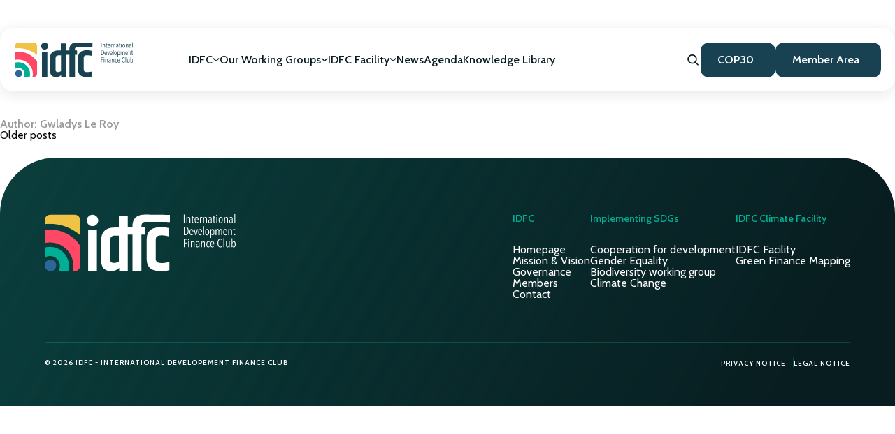

--- FILE ---
content_type: text/html; charset=UTF-8
request_url: https://www.idfc.org/news/author/gwladys-idfc/
body_size: 9535
content:
<!doctype html>
<html lang="en-US">
<head>
    <meta charset="UTF-8">
    <meta name="viewport" content="width=device-width, initial-scale=1">
    <link rel="profile" href="http://gmpg.org/xfn/11">
    <link rel="stylesheet" href="https://use.fontawesome.com/releases/v5.5.0/css/all.css"
          integrity="sha384-B4dIYHKNBt8Bc12p+WXckhzcICo0wtJAoU8YZTY5qE0Id1GSseTk6S+L3BlXeVIU" crossorigin="anonymous">

    <link rel="icon" type="image/png"
          href="https://www.idfc.org/wp-content/themes/limpide/assets/img/favicon/favicon-32x32.png"/>
    <link rel="preconnect" href="https://fonts.googleapis.com">
    <link rel="preconnect" href="https://fonts.gstatic.com" crossorigin>
            <link href="https://fonts.googleapis.com/css?family=Cabin:400,600,500|Catamaran:700" rel="stylesheet">
    
    <meta name='robots' content='index, follow, max-image-preview:large, max-snippet:-1, max-video-preview:-1' />

	<!-- This site is optimized with the Yoast SEO plugin v23.0 - https://yoast.com/wordpress/plugins/seo/ -->
	<title>Gwladys Le Roy, auteur sur IDFC</title>
	<link rel="canonical" href="https://www.idfc.org/news/author/gwladys-idfc/" />
	<link rel="next" href="https://www.idfc.org/news/author/gwladys-idfc/page/2/" />
	<meta property="og:locale" content="en_US" />
	<meta property="og:type" content="profile" />
	<meta property="og:title" content="Gwladys Le Roy, auteur sur IDFC" />
	<meta property="og:url" content="https://www.idfc.org/news/author/gwladys-idfc/" />
	<meta property="og:site_name" content="IDFC" />
	<meta property="og:image" content="https://secure.gravatar.com/avatar/415d2a6535e7fbbbf0ef5e07c8d54287?s=500&d=mm&r=g" />
	<meta name="twitter:card" content="summary_large_image" />
	<script type="application/ld+json" class="yoast-schema-graph">{"@context":"https://schema.org","@graph":[{"@type":"ProfilePage","@id":"https://www.idfc.org/news/author/gwladys-idfc/","url":"https://www.idfc.org/news/author/gwladys-idfc/","name":"Gwladys Le Roy, auteur sur IDFC","isPartOf":{"@id":"https://www.idfc.org/#website"},"primaryImageOfPage":{"@id":"https://www.idfc.org/news/author/gwladys-idfc/#primaryimage"},"image":{"@id":"https://www.idfc.org/news/author/gwladys-idfc/#primaryimage"},"thumbnailUrl":"https://www.idfc.org/wp-content/uploads/2024/07/capture1.png","breadcrumb":{"@id":"https://www.idfc.org/news/author/gwladys-idfc/#breadcrumb"},"inLanguage":"en-US","potentialAction":[{"@type":"ReadAction","target":["https://www.idfc.org/news/author/gwladys-idfc/"]}]},{"@type":"ImageObject","inLanguage":"en-US","@id":"https://www.idfc.org/news/author/gwladys-idfc/#primaryimage","url":"https://www.idfc.org/wp-content/uploads/2024/07/capture1.png","contentUrl":"https://www.idfc.org/wp-content/uploads/2024/07/capture1.png","width":1409,"height":921},{"@type":"BreadcrumbList","@id":"https://www.idfc.org/news/author/gwladys-idfc/#breadcrumb","itemListElement":[{"@type":"ListItem","position":1,"name":"Accueil","item":"https://www.idfc.org/"},{"@type":"ListItem","position":2,"name":"Archives pour Gwladys Le Roy"}]},{"@type":"WebSite","@id":"https://www.idfc.org/#website","url":"https://www.idfc.org/","name":"IDFC","description":"Un site utilisant WordPress","potentialAction":[{"@type":"SearchAction","target":{"@type":"EntryPoint","urlTemplate":"https://www.idfc.org/?s={search_term_string}"},"query-input":"required name=search_term_string"}],"inLanguage":"en-US"},{"@type":"Person","@id":"https://www.idfc.org/#/schema/person/7017fb9e28005935166404ba6ee1c0ca","name":"Gwladys Le Roy","image":{"@type":"ImageObject","inLanguage":"en-US","@id":"https://www.idfc.org/#/schema/person/image/","url":"https://secure.gravatar.com/avatar/415d2a6535e7fbbbf0ef5e07c8d54287?s=96&d=mm&r=g","contentUrl":"https://secure.gravatar.com/avatar/415d2a6535e7fbbbf0ef5e07c8d54287?s=96&d=mm&r=g","caption":"Gwladys Le Roy"},"mainEntityOfPage":{"@id":"https://www.idfc.org/news/author/gwladys-idfc/"}}]}</script>
	<!-- / Yoast SEO plugin. -->


<link rel='dns-prefetch' href='//ajax.googleapis.com' />
<link rel='dns-prefetch' href='//cdn.tagcommander.com' />
<link rel='dns-prefetch' href='//cdnjs.cloudflare.com' />
<link rel='dns-prefetch' href='//code.jquery.com' />
<script type="text/javascript">
/* <![CDATA[ */
window._wpemojiSettings = {"baseUrl":"https:\/\/s.w.org\/images\/core\/emoji\/15.0.3\/72x72\/","ext":".png","svgUrl":"https:\/\/s.w.org\/images\/core\/emoji\/15.0.3\/svg\/","svgExt":".svg","source":{"concatemoji":"https:\/\/www.idfc.org\/wp-includes\/js\/wp-emoji-release.min.js?ver=6.5.5"}};
/*! This file is auto-generated */
!function(i,n){var o,s,e;function c(e){try{var t={supportTests:e,timestamp:(new Date).valueOf()};sessionStorage.setItem(o,JSON.stringify(t))}catch(e){}}function p(e,t,n){e.clearRect(0,0,e.canvas.width,e.canvas.height),e.fillText(t,0,0);var t=new Uint32Array(e.getImageData(0,0,e.canvas.width,e.canvas.height).data),r=(e.clearRect(0,0,e.canvas.width,e.canvas.height),e.fillText(n,0,0),new Uint32Array(e.getImageData(0,0,e.canvas.width,e.canvas.height).data));return t.every(function(e,t){return e===r[t]})}function u(e,t,n){switch(t){case"flag":return n(e,"\ud83c\udff3\ufe0f\u200d\u26a7\ufe0f","\ud83c\udff3\ufe0f\u200b\u26a7\ufe0f")?!1:!n(e,"\ud83c\uddfa\ud83c\uddf3","\ud83c\uddfa\u200b\ud83c\uddf3")&&!n(e,"\ud83c\udff4\udb40\udc67\udb40\udc62\udb40\udc65\udb40\udc6e\udb40\udc67\udb40\udc7f","\ud83c\udff4\u200b\udb40\udc67\u200b\udb40\udc62\u200b\udb40\udc65\u200b\udb40\udc6e\u200b\udb40\udc67\u200b\udb40\udc7f");case"emoji":return!n(e,"\ud83d\udc26\u200d\u2b1b","\ud83d\udc26\u200b\u2b1b")}return!1}function f(e,t,n){var r="undefined"!=typeof WorkerGlobalScope&&self instanceof WorkerGlobalScope?new OffscreenCanvas(300,150):i.createElement("canvas"),a=r.getContext("2d",{willReadFrequently:!0}),o=(a.textBaseline="top",a.font="600 32px Arial",{});return e.forEach(function(e){o[e]=t(a,e,n)}),o}function t(e){var t=i.createElement("script");t.src=e,t.defer=!0,i.head.appendChild(t)}"undefined"!=typeof Promise&&(o="wpEmojiSettingsSupports",s=["flag","emoji"],n.supports={everything:!0,everythingExceptFlag:!0},e=new Promise(function(e){i.addEventListener("DOMContentLoaded",e,{once:!0})}),new Promise(function(t){var n=function(){try{var e=JSON.parse(sessionStorage.getItem(o));if("object"==typeof e&&"number"==typeof e.timestamp&&(new Date).valueOf()<e.timestamp+604800&&"object"==typeof e.supportTests)return e.supportTests}catch(e){}return null}();if(!n){if("undefined"!=typeof Worker&&"undefined"!=typeof OffscreenCanvas&&"undefined"!=typeof URL&&URL.createObjectURL&&"undefined"!=typeof Blob)try{var e="postMessage("+f.toString()+"("+[JSON.stringify(s),u.toString(),p.toString()].join(",")+"));",r=new Blob([e],{type:"text/javascript"}),a=new Worker(URL.createObjectURL(r),{name:"wpTestEmojiSupports"});return void(a.onmessage=function(e){c(n=e.data),a.terminate(),t(n)})}catch(e){}c(n=f(s,u,p))}t(n)}).then(function(e){for(var t in e)n.supports[t]=e[t],n.supports.everything=n.supports.everything&&n.supports[t],"flag"!==t&&(n.supports.everythingExceptFlag=n.supports.everythingExceptFlag&&n.supports[t]);n.supports.everythingExceptFlag=n.supports.everythingExceptFlag&&!n.supports.flag,n.DOMReady=!1,n.readyCallback=function(){n.DOMReady=!0}}).then(function(){return e}).then(function(){var e;n.supports.everything||(n.readyCallback(),(e=n.source||{}).concatemoji?t(e.concatemoji):e.wpemoji&&e.twemoji&&(t(e.twemoji),t(e.wpemoji)))}))}((window,document),window._wpemojiSettings);
/* ]]> */
</script>
<style id='wp-emoji-styles-inline-css' type='text/css'>

	img.wp-smiley, img.emoji {
		display: inline !important;
		border: none !important;
		box-shadow: none !important;
		height: 1em !important;
		width: 1em !important;
		margin: 0 0.07em !important;
		vertical-align: -0.1em !important;
		background: none !important;
		padding: 0 !important;
	}
</style>
<link rel='stylesheet' id='wp-block-library-css' href='https://www.idfc.org/wp-includes/css/dist/block-library/style.min.css?ver=6.5.5' type='text/css' media='all' />
<style id='classic-theme-styles-inline-css' type='text/css'>
/*! This file is auto-generated */
.wp-block-button__link{color:#fff;background-color:#32373c;border-radius:9999px;box-shadow:none;text-decoration:none;padding:calc(.667em + 2px) calc(1.333em + 2px);font-size:1.125em}.wp-block-file__button{background:#32373c;color:#fff;text-decoration:none}
</style>
<style id='global-styles-inline-css' type='text/css'>
body{--wp--preset--color--black: #000000;--wp--preset--color--cyan-bluish-gray: #abb8c3;--wp--preset--color--white: #ffffff;--wp--preset--color--pale-pink: #f78da7;--wp--preset--color--vivid-red: #cf2e2e;--wp--preset--color--luminous-vivid-orange: #ff6900;--wp--preset--color--luminous-vivid-amber: #fcb900;--wp--preset--color--light-green-cyan: #7bdcb5;--wp--preset--color--vivid-green-cyan: #00d084;--wp--preset--color--pale-cyan-blue: #8ed1fc;--wp--preset--color--vivid-cyan-blue: #0693e3;--wp--preset--color--vivid-purple: #9b51e0;--wp--preset--gradient--vivid-cyan-blue-to-vivid-purple: linear-gradient(135deg,rgba(6,147,227,1) 0%,rgb(155,81,224) 100%);--wp--preset--gradient--light-green-cyan-to-vivid-green-cyan: linear-gradient(135deg,rgb(122,220,180) 0%,rgb(0,208,130) 100%);--wp--preset--gradient--luminous-vivid-amber-to-luminous-vivid-orange: linear-gradient(135deg,rgba(252,185,0,1) 0%,rgba(255,105,0,1) 100%);--wp--preset--gradient--luminous-vivid-orange-to-vivid-red: linear-gradient(135deg,rgba(255,105,0,1) 0%,rgb(207,46,46) 100%);--wp--preset--gradient--very-light-gray-to-cyan-bluish-gray: linear-gradient(135deg,rgb(238,238,238) 0%,rgb(169,184,195) 100%);--wp--preset--gradient--cool-to-warm-spectrum: linear-gradient(135deg,rgb(74,234,220) 0%,rgb(151,120,209) 20%,rgb(207,42,186) 40%,rgb(238,44,130) 60%,rgb(251,105,98) 80%,rgb(254,248,76) 100%);--wp--preset--gradient--blush-light-purple: linear-gradient(135deg,rgb(255,206,236) 0%,rgb(152,150,240) 100%);--wp--preset--gradient--blush-bordeaux: linear-gradient(135deg,rgb(254,205,165) 0%,rgb(254,45,45) 50%,rgb(107,0,62) 100%);--wp--preset--gradient--luminous-dusk: linear-gradient(135deg,rgb(255,203,112) 0%,rgb(199,81,192) 50%,rgb(65,88,208) 100%);--wp--preset--gradient--pale-ocean: linear-gradient(135deg,rgb(255,245,203) 0%,rgb(182,227,212) 50%,rgb(51,167,181) 100%);--wp--preset--gradient--electric-grass: linear-gradient(135deg,rgb(202,248,128) 0%,rgb(113,206,126) 100%);--wp--preset--gradient--midnight: linear-gradient(135deg,rgb(2,3,129) 0%,rgb(40,116,252) 100%);--wp--preset--font-size--small: 13px;--wp--preset--font-size--medium: 20px;--wp--preset--font-size--large: 36px;--wp--preset--font-size--x-large: 42px;--wp--preset--spacing--20: 0.44rem;--wp--preset--spacing--30: 0.67rem;--wp--preset--spacing--40: 1rem;--wp--preset--spacing--50: 1.5rem;--wp--preset--spacing--60: 2.25rem;--wp--preset--spacing--70: 3.38rem;--wp--preset--spacing--80: 5.06rem;--wp--preset--shadow--natural: 6px 6px 9px rgba(0, 0, 0, 0.2);--wp--preset--shadow--deep: 12px 12px 50px rgba(0, 0, 0, 0.4);--wp--preset--shadow--sharp: 6px 6px 0px rgba(0, 0, 0, 0.2);--wp--preset--shadow--outlined: 6px 6px 0px -3px rgba(255, 255, 255, 1), 6px 6px rgba(0, 0, 0, 1);--wp--preset--shadow--crisp: 6px 6px 0px rgba(0, 0, 0, 1);}:where(.is-layout-flex){gap: 0.5em;}:where(.is-layout-grid){gap: 0.5em;}body .is-layout-flex{display: flex;}body .is-layout-flex{flex-wrap: wrap;align-items: center;}body .is-layout-flex > *{margin: 0;}body .is-layout-grid{display: grid;}body .is-layout-grid > *{margin: 0;}:where(.wp-block-columns.is-layout-flex){gap: 2em;}:where(.wp-block-columns.is-layout-grid){gap: 2em;}:where(.wp-block-post-template.is-layout-flex){gap: 1.25em;}:where(.wp-block-post-template.is-layout-grid){gap: 1.25em;}.has-black-color{color: var(--wp--preset--color--black) !important;}.has-cyan-bluish-gray-color{color: var(--wp--preset--color--cyan-bluish-gray) !important;}.has-white-color{color: var(--wp--preset--color--white) !important;}.has-pale-pink-color{color: var(--wp--preset--color--pale-pink) !important;}.has-vivid-red-color{color: var(--wp--preset--color--vivid-red) !important;}.has-luminous-vivid-orange-color{color: var(--wp--preset--color--luminous-vivid-orange) !important;}.has-luminous-vivid-amber-color{color: var(--wp--preset--color--luminous-vivid-amber) !important;}.has-light-green-cyan-color{color: var(--wp--preset--color--light-green-cyan) !important;}.has-vivid-green-cyan-color{color: var(--wp--preset--color--vivid-green-cyan) !important;}.has-pale-cyan-blue-color{color: var(--wp--preset--color--pale-cyan-blue) !important;}.has-vivid-cyan-blue-color{color: var(--wp--preset--color--vivid-cyan-blue) !important;}.has-vivid-purple-color{color: var(--wp--preset--color--vivid-purple) !important;}.has-black-background-color{background-color: var(--wp--preset--color--black) !important;}.has-cyan-bluish-gray-background-color{background-color: var(--wp--preset--color--cyan-bluish-gray) !important;}.has-white-background-color{background-color: var(--wp--preset--color--white) !important;}.has-pale-pink-background-color{background-color: var(--wp--preset--color--pale-pink) !important;}.has-vivid-red-background-color{background-color: var(--wp--preset--color--vivid-red) !important;}.has-luminous-vivid-orange-background-color{background-color: var(--wp--preset--color--luminous-vivid-orange) !important;}.has-luminous-vivid-amber-background-color{background-color: var(--wp--preset--color--luminous-vivid-amber) !important;}.has-light-green-cyan-background-color{background-color: var(--wp--preset--color--light-green-cyan) !important;}.has-vivid-green-cyan-background-color{background-color: var(--wp--preset--color--vivid-green-cyan) !important;}.has-pale-cyan-blue-background-color{background-color: var(--wp--preset--color--pale-cyan-blue) !important;}.has-vivid-cyan-blue-background-color{background-color: var(--wp--preset--color--vivid-cyan-blue) !important;}.has-vivid-purple-background-color{background-color: var(--wp--preset--color--vivid-purple) !important;}.has-black-border-color{border-color: var(--wp--preset--color--black) !important;}.has-cyan-bluish-gray-border-color{border-color: var(--wp--preset--color--cyan-bluish-gray) !important;}.has-white-border-color{border-color: var(--wp--preset--color--white) !important;}.has-pale-pink-border-color{border-color: var(--wp--preset--color--pale-pink) !important;}.has-vivid-red-border-color{border-color: var(--wp--preset--color--vivid-red) !important;}.has-luminous-vivid-orange-border-color{border-color: var(--wp--preset--color--luminous-vivid-orange) !important;}.has-luminous-vivid-amber-border-color{border-color: var(--wp--preset--color--luminous-vivid-amber) !important;}.has-light-green-cyan-border-color{border-color: var(--wp--preset--color--light-green-cyan) !important;}.has-vivid-green-cyan-border-color{border-color: var(--wp--preset--color--vivid-green-cyan) !important;}.has-pale-cyan-blue-border-color{border-color: var(--wp--preset--color--pale-cyan-blue) !important;}.has-vivid-cyan-blue-border-color{border-color: var(--wp--preset--color--vivid-cyan-blue) !important;}.has-vivid-purple-border-color{border-color: var(--wp--preset--color--vivid-purple) !important;}.has-vivid-cyan-blue-to-vivid-purple-gradient-background{background: var(--wp--preset--gradient--vivid-cyan-blue-to-vivid-purple) !important;}.has-light-green-cyan-to-vivid-green-cyan-gradient-background{background: var(--wp--preset--gradient--light-green-cyan-to-vivid-green-cyan) !important;}.has-luminous-vivid-amber-to-luminous-vivid-orange-gradient-background{background: var(--wp--preset--gradient--luminous-vivid-amber-to-luminous-vivid-orange) !important;}.has-luminous-vivid-orange-to-vivid-red-gradient-background{background: var(--wp--preset--gradient--luminous-vivid-orange-to-vivid-red) !important;}.has-very-light-gray-to-cyan-bluish-gray-gradient-background{background: var(--wp--preset--gradient--very-light-gray-to-cyan-bluish-gray) !important;}.has-cool-to-warm-spectrum-gradient-background{background: var(--wp--preset--gradient--cool-to-warm-spectrum) !important;}.has-blush-light-purple-gradient-background{background: var(--wp--preset--gradient--blush-light-purple) !important;}.has-blush-bordeaux-gradient-background{background: var(--wp--preset--gradient--blush-bordeaux) !important;}.has-luminous-dusk-gradient-background{background: var(--wp--preset--gradient--luminous-dusk) !important;}.has-pale-ocean-gradient-background{background: var(--wp--preset--gradient--pale-ocean) !important;}.has-electric-grass-gradient-background{background: var(--wp--preset--gradient--electric-grass) !important;}.has-midnight-gradient-background{background: var(--wp--preset--gradient--midnight) !important;}.has-small-font-size{font-size: var(--wp--preset--font-size--small) !important;}.has-medium-font-size{font-size: var(--wp--preset--font-size--medium) !important;}.has-large-font-size{font-size: var(--wp--preset--font-size--large) !important;}.has-x-large-font-size{font-size: var(--wp--preset--font-size--x-large) !important;}
.wp-block-navigation a:where(:not(.wp-element-button)){color: inherit;}
:where(.wp-block-post-template.is-layout-flex){gap: 1.25em;}:where(.wp-block-post-template.is-layout-grid){gap: 1.25em;}
:where(.wp-block-columns.is-layout-flex){gap: 2em;}:where(.wp-block-columns.is-layout-grid){gap: 2em;}
.wp-block-pullquote{font-size: 1.5em;line-height: 1.6;}
</style>
<link rel='stylesheet' id='cpsh-shortcodes-css' href='https://www.idfc.org/wp-content/plugins/column-shortcodes//assets/css/shortcodes.css?ver=1.0.1' type='text/css' media='all' />
<link rel='stylesheet' id='contact-form-7-css' href='https://www.idfc.org/wp-content/plugins/contact-form-7/includes/css/styles.css?ver=5.7.7' type='text/css' media='all' />
<style id='contact-form-7-inline-css' type='text/css'>
.wpcf7 .wpcf7-recaptcha iframe {margin-bottom: 0;}.wpcf7 .wpcf7-recaptcha[data-align="center"] > div {margin: 0 auto;}.wpcf7 .wpcf7-recaptcha[data-align="right"] > div {margin: 0 0 0 auto;}
</style>
<link rel='stylesheet' id='owl-carousel-css' href='https://www.idfc.org/wp-content/themes/limpide/assets/css/owl.carousel.css?ver=6.5.5' type='text/css' media='all' />
<link rel='stylesheet' id='owl-theme-css' href='https://www.idfc.org/wp-content/themes/limpide/assets/css/owl.theme.default.css?ver=6.5.5' type='text/css' media='all' />
<link rel='stylesheet' id='fullcalendar-css' href='https://www.idfc.org/wp-content/themes/limpide/assets/css/fullcalendar.min.css?ver=6.5.5' type='text/css' media='all' />
<link rel='stylesheet' id='fullecalendar-print-css' href='https://www.idfc.org/wp-content/themes/limpide/assets/css/fullcalendar.print.min.css?ver=6.5.5' type='text/css' media='all' />
<link rel='stylesheet' id='limpide-css' href='https://www.idfc.org/wp-content/themes/limpide/assets/css/app.min.css?ver=6.5.5' type='text/css' media='all' />
<script type="text/javascript" src="https://ajax.googleapis.com/ajax/libs/jquery/1.12.4/jquery.min.js?ver=1" id="jquery-js"></script>
<script type="text/javascript" src="https://cdn.tagcommander.com/7014/tc_AFDAgenceFranYiaisedeDeveloppment_33.js?ver=1" id="cookie-js"></script>
<link rel="https://api.w.org/" href="https://www.idfc.org/wp-json/" /><link rel="alternate" type="application/json" href="https://www.idfc.org/wp-json/wp/v2/users/24784" /><meta name="generator" content="WordPress 6.5.5" />

        <script type="text/javascript">
            var jQueryMigrateHelperHasSentDowngrade = false;

			window.onerror = function( msg, url, line, col, error ) {
				// Break out early, do not processing if a downgrade reqeust was already sent.
				if ( jQueryMigrateHelperHasSentDowngrade ) {
					return true;
                }

				var xhr = new XMLHttpRequest();
				var nonce = 'd8a5b52961';
				var jQueryFunctions = [
					'andSelf',
					'browser',
					'live',
					'boxModel',
					'support.boxModel',
					'size',
					'swap',
					'clean',
					'sub',
                ];
				var match_pattern = /\)\.(.+?) is not a function/;
                var erroredFunction = msg.match( match_pattern );

                // If there was no matching functions, do not try to downgrade.
                if ( null === erroredFunction || typeof erroredFunction !== 'object' || typeof erroredFunction[1] === "undefined" || -1 === jQueryFunctions.indexOf( erroredFunction[1] ) ) {
                    return true;
                }

                // Set that we've now attempted a downgrade request.
                jQueryMigrateHelperHasSentDowngrade = true;

				xhr.open( 'POST', 'https://www.idfc.org/wp-admin/admin-ajax.php' );
				xhr.setRequestHeader( 'Content-Type', 'application/x-www-form-urlencoded' );
				xhr.onload = function () {
					var response,
                        reload = false;

					if ( 200 === xhr.status ) {
                        try {
                        	response = JSON.parse( xhr.response );

                        	reload = response.data.reload;
                        } catch ( e ) {
                        	reload = false;
                        }
                    }

					// Automatically reload the page if a deprecation caused an automatic downgrade, ensure visitors get the best possible experience.
					if ( reload ) {
						location.reload();
                    }
				};

				xhr.send( encodeURI( 'action=jquery-migrate-downgrade-version&_wpnonce=' + nonce ) );

				// Suppress error alerts in older browsers
				return true;
			}
        </script>

		</head>


<body class="archive author author-gwladys-idfc author-24784">
<div id="page" class="site">
    <a class="skip-link screen-reader-text" href="#content">Skip to content</a>

    
            <header id="masthead" class="site-header ">

            <div class="header_content">
                <nav class="megamenu container">

                    <div class="site-branding">
                        <a href="https://www.idfc.org/" rel="home">
                            <img class="logo" src="https://www.idfc.org/wp-content/themes/limpide/assets/img/logo-2024.svg" alt="IDFC">
                        </a>
                    </div><!-- .site-branding -->

                    <div class="megamenu-content">
                        <div class="search-mobile">
                            <form role="search" method="get" class="search-form" action="https://www.idfc.org/">
				<label>
					<span class="screen-reader-text">Search for:</span>
					<input type="search" class="search-field" placeholder="Search &hellip;" value="" name="s" />
				</label>
				<input type="submit" class="search-submit" value="Search" />
			</form>                        </div>
                        
                        <ul class="megamenu_items megamenu-left">
                                                                    <li class="megamenu_item megamenu_has-sub"
                                            data-content="megamenu_item-01">
                                            <button class="megamenu_item-link">
                                                IDFC                                                <svg xmlns="http://www.w3.org/2000/svg" width="10" height="5" viewBox="0 0 10 5" fill="none">
<path d="M8.68738 1L5.85895 3.82843C5.46843 4.21895 4.83526 4.21895 4.44474 3.82843L1.61631 1" stroke="#081D20" stroke-width="1.5" stroke-linecap="round"/>
</svg>                                            </button>
                                            <div class="megamenu_sub">
                                                <div class="megamenu_sub-container">
                                                    <ul class="megamenu_sub-wrapper">
                                                                                                                   <li class="megamenu_sub-wrapper_item"> 
                                                                <a href="https://www.idfc.org/mission-vision/" class="megamenu_sub_item-link">
                                                                    Mission & Vision                                                                </a>
                                                            </li>
                                                                                                                   <li class="megamenu_sub-wrapper_item"> 
                                                                <a href="https://www.idfc.org/governance/" class="megamenu_sub_item-link">
                                                                    Governance                                                                </a>
                                                            </li>
                                                                                                                   <li class="megamenu_sub-wrapper_item"> 
                                                                <a href="https://www.idfc.org/members/" class="megamenu_sub_item-link">
                                                                    Members                                                                </a>
                                                            </li>
                                                                                                            </ul>
                                                </div>
                                            </div>
                                        </li>
                                                                                <li class="megamenu_item megamenu_has-sub"
                                            data-content="megamenu_item-02">
                                            <button class="megamenu_item-link">
                                                Our Working Groups                                                <svg xmlns="http://www.w3.org/2000/svg" width="10" height="5" viewBox="0 0 10 5" fill="none">
<path d="M8.68738 1L5.85895 3.82843C5.46843 4.21895 4.83526 4.21895 4.44474 3.82843L1.61631 1" stroke="#081D20" stroke-width="1.5" stroke-linecap="round"/>
</svg>                                            </button>
                                            <div class="megamenu_sub">
                                                <div class="megamenu_sub-container">
                                                    <ul class="megamenu_sub-wrapper">
                                                                                                                   <li class="megamenu_sub-wrapper_item"> 
                                                                <a href="https://www.idfc.org/sdgs-alignment/" class="megamenu_sub_item-link">
                                                                    SDGs Alignment                                                                </a>
                                                            </li>
                                                                                                                   <li class="megamenu_sub-wrapper_item"> 
                                                                <a href="https://www.idfc.org/cooporation-for-development/" class="megamenu_sub_item-link">
                                                                    Cooperation for development                                                                </a>
                                                            </li>
                                                                                                                   <li class="megamenu_sub-wrapper_item"> 
                                                                <a href="https://www.idfc.org/gender-equality/" class="megamenu_sub_item-link">
                                                                    Gender Equality                                                                </a>
                                                            </li>
                                                                                                                   <li class="megamenu_sub-wrapper_item"> 
                                                                <a href="https://www.idfc.org/making-finance-work-for-nature/" class="megamenu_sub_item-link">
                                                                    Biodiversity                                                                </a>
                                                            </li>
                                                                                                                   <li class="megamenu_sub-wrapper_item"> 
                                                                <a href="https://www.idfc.org/paris-agreement/" class="megamenu_sub_item-link">
                                                                    Climate Change                                                                </a>
                                                            </li>
                                                                                                            </ul>
                                                </div>
                                            </div>
                                        </li>
                                                                                <li class="megamenu_item megamenu_has-sub"
                                            data-content="megamenu_item-03">
                                            <button class="megamenu_item-link">
                                                IDFC Facility                                                <svg xmlns="http://www.w3.org/2000/svg" width="10" height="5" viewBox="0 0 10 5" fill="none">
<path d="M8.68738 1L5.85895 3.82843C5.46843 4.21895 4.83526 4.21895 4.44474 3.82843L1.61631 1" stroke="#081D20" stroke-width="1.5" stroke-linecap="round"/>
</svg>                                            </button>
                                            <div class="megamenu_sub">
                                                <div class="megamenu_sub-container">
                                                    <ul class="megamenu_sub-wrapper">
                                                                                                                   <li class="megamenu_sub-wrapper_item"> 
                                                                <a href="https://www.idfc.org/idfc-facility/" class="megamenu_sub_item-link">
                                                                    IDFC Facility                                                                </a>
                                                            </li>
                                                                                                                   <li class="megamenu_sub-wrapper_item"> 
                                                                <a href="https://www.idfc.org/idfc-facility/idfc-climate-facility-nuca-programme/" class="megamenu_sub_item-link">
                                                                    NUCA Programme                                                                </a>
                                                            </li>
                                                                                                            </ul>
                                                </div>
                                            </div>
                                        </li>
                                                                                <li class="megamenu_item">
                                            <a href="https://www.idfc.org/news/" class="megamenu_item-link">News</a>
                                        </li>
                                                                                <li class="megamenu_item">
                                            <a href="https://www.idfc.org/agenda/" class="megamenu_item-link">Agenda</a>
                                        </li>
                                                                                <li class="megamenu_item">
                                            <a href="https://www.idfc.org/publications/" class="megamenu_item-link">Knowledge Library</a>
                                        </li>
                                                                </ul>

                        <div class="megamenu-right">
                            <button title="Search" class="megamenu_search">
                                <svg xmlns="http://www.w3.org/2000/svg" width="21" height="20" viewBox="0 0 21 20" fill="none">
<path fill-rule="evenodd" clip-rule="evenodd" d="M8.95419 13.8151C6.15127 13.8151 3.8739 11.5377 3.8739 8.7346C3.8739 5.93187 6.15127 3.6545 8.95419 3.6545C11.7571 3.6545 14.0345 5.93187 14.0345 8.7346C14.0345 11.5377 11.7571 13.8151 8.95419 13.8151ZM14.2486 12.8418C15.1829 11.674 15.689 10.2141 15.689 8.69586C15.689 4.99757 12.6719 2 8.97363 2C5.27533 2.01927 2.2583 5.01703 2.2583 8.71533C2.2583 12.4136 5.27533 15.411 8.95416 15.411C10.4335 15.411 11.8933 14.9051 13.1002 13.9708L16.5558 17.4265C16.8726 17.7432 17.3861 17.7432 17.7029 17.4265C18.0201 17.1092 18.0195 16.5946 17.7015 16.2781L14.2486 12.8418Z" fill="#081D20"/>
</svg>                            </button>
                                                        <div class="megamenu-buttons">
                                                                            <a href="https://www.idfc.org/cop30idfc/" class="btn btn-filled btn-dark-blue" target="_blank">COP30</a>
                                                                                        <a href="https://www.idfc.org/collaborativespace/" class="btn btn-filled btn-dark-blue" target="_blank">Member Area</a>
                                                                        </div>
                        </div>
                    </div>

                    <button class="burger_icon" title="Menu">
                        <span class="burger_icon_inside">
                            <span class="burger"></span>
                        </span>
                    </button>

                    <aside class="search_window">
                        <div class="wrapper">
                            <a href="#" class="close">
                                <svg xmlns="http://www.w3.org/2000/svg" width="23" height="23" viewBox="0 0 23 23">
                                    <defs>
                                        <style>
                                            .cls-1 {
                                                fill: #1C2E36;
                                                fill-rule: evenodd;
                                            }
                                        </style>
                                    </defs>
                                    <path id="_-e-ICO_CROSS" data-name="-e-ICO_CROSS" class="cls-1"
                                        d="M23,0.826L22.174,0,11.5,10.675,0.825,0,0,0.826,10.675,11.5,0,22.175,0.825,23,11.5,12.326,22.174,23,23,22.175,12.325,11.5Z"/>
                                </svg>
                            </a>
                            <form role="search" method="get" class="search-form" action="https://www.idfc.org/">
				<label>
					<span class="screen-reader-text">Search for:</span>
					<input type="search" class="search-field" placeholder="Search &hellip;" value="" name="s" />
				</label>
				<input type="submit" class="search-submit" value="Search" />
			</form>                            <button class="search-submit-panneau" type="submit">
                                <svg xmlns="http://www.w3.org/2000/svg" width="14.625" height="9.31"
                                    viewBox="0 0 14.625 9.31">
                                    <path id="_-e-ICO_ARROW_BTN_copie_3" data-name="-e-ICO_ARROW_BTN copie 3" class="cls-1"
                                        d="M867.462,1039.39a1.021,1.021,0,0,1-.155.48l-2.829,3.88a0.671,0.671,0,0,1-.994.12,0.86,0.86,0,0,1-.111-1.09l1.908-2.61H853.553a0.747,0.747,0,0,1-.707-0.78,0.738,0.738,0,0,1,.707-0.77h11.728l-1.908-2.62a0.873,0.873,0,0,1,.111-1.09,0.659,0.659,0,0,1,.994.12l2.829,3.88a0.693,0.693,0,0,1,.155.48h0Z"
                                        transform="translate(-852.844 -1034.72)"/>
                                </svg>
                            </button>
                        </div>
                    </aside>

                </nav>
            </div>
        </header>
        <!-- #masthead -->

    <div id="content" class="site-content">

	<div id="primary" class="content-area">
		<main id="main" class="site-main">

		
			<header class="page-header">
				<h1 class="page-title">Author: <span>Gwladys Le Roy</span></h1>			</header><!-- .page-header -->

			
	<nav class="navigation posts-navigation" aria-label="Posts">
		<h2 class="screen-reader-text">Posts navigation</h2>
		<div class="nav-links"><div class="nav-previous"><a href="https://www.idfc.org/news/author/gwladys-idfc/page/2/" >Older posts</a></div></div>
	</nav>
		</main><!-- #main -->
	</div><!-- #primary -->


	</div><!-- #content -->
	<footer class="site-footer">
		<div class="main-footer">
			<div class="container">
				<div class="site-info">
					<a href="https://www.idfc.org/" rel="home"><img class="logfooter" src="https://www.idfc.org/wp-content/themes/limpide/assets/img/logo-2024-white.svg"></a>
					<div class="reseaux">
																	</div>
				</div><!-- .site-info -->
				<div class="multimenu">
						<div class="menufoot">
							<h2>IDFC</h2>
							<div class="menu-idfc-container"><ul id="pre-footer-col-1" class="footer_menu"><li id="menu-item-2499" class="menu-item menu-item-type-post_type menu-item-object-page menu-item-home menu-item-2499"><a href="https://www.idfc.org/">Homepage</a></li>
<li id="menu-item-467" class="menu-item menu-item-type-post_type menu-item-object-page menu-item-467"><a href="https://www.idfc.org/mission-vision/">Mission &#038; Vision</a></li>
<li id="menu-item-468" class="menu-item menu-item-type-post_type menu-item-object-page menu-item-468"><a href="https://www.idfc.org/governance/">Governance</a></li>
<li id="menu-item-469" class="menu-item menu-item-type-post_type menu-item-object-page menu-item-469"><a href="https://www.idfc.org/members/">Members</a></li>
<li id="menu-item-1613" class="menu-item menu-item-type-post_type menu-item-object-page menu-item-1613"><a href="https://www.idfc.org/contact/">Contact</a></li>
</ul></div>						</div>
						<div class="menufoot">
							<h2>Implementing SDGs</h2>
							<div class="menu-implementing-sdgs-container"><ul id="pre-footer-col-2" class="footer_menu"><li id="menu-item-1618" class="menu-item menu-item-type-post_type menu-item-object-page menu-item-1618"><a href="https://www.idfc.org/cooporation-for-development/">Cooperation for development</a></li>
<li id="menu-item-1620" class="menu-item menu-item-type-post_type menu-item-object-page menu-item-1620"><a href="https://www.idfc.org/gender-equality/">Gender Equality</a></li>
<li id="menu-item-1621" class="menu-item menu-item-type-post_type menu-item-object-page menu-item-1621"><a href="https://www.idfc.org/making-finance-work-for-nature/">Biodiversity working group</a></li>
<li id="menu-item-1622" class="menu-item menu-item-type-post_type menu-item-object-page menu-item-1622"><a href="https://www.idfc.org/paris-agreement/">Climate Change</a></li>
</ul></div>						</div>
						<div class="menufoot">
							<h2>IDFC Climate Facility</h2>
							<div class="menu-idfc-climate-facility-container"><ul id="pre-footer-col-3" class="footer_menu"><li id="menu-item-888" class="menu-item menu-item-type-post_type menu-item-object-page menu-item-888"><a href="https://www.idfc.org/idfc-facility/">IDFC Facility</a></li>
<li id="menu-item-515" class="menu-item menu-item-type-post_type menu-item-object-page menu-item-515"><a href="https://www.idfc.org/green-finance-mapping/">Green Finance Mapping</a></li>
</ul></div>						</div>
				</div>
			</div>
		</div>
		<div class="postfooter">
			<div class="container">
				<div class="inner-container">
					<div class="left">
						<p>© 2026 IDFC - International developement finance club</p>
					</div>
					<div class="right">

						<div class="menu-footer-menu-right-container"><ul class="menu"><li id="menu-item-1615" class="menu-item menu-item-type-post_type menu-item-object-page menu-item-1615"><a href="https://www.idfc.org/privacy-notice/">Privacy notice</a></li>
<li id="menu-item-1616" class="menu-item menu-item-type-post_type menu-item-object-page menu-item-1616"><a href="https://www.idfc.org/legal-notices/">Legal notice</a></li>
</ul></div>
					</div>
				</div>
			</div>
		</div>
	</footer>

</div><!-- #page -->

<script type="text/javascript" src="https://www.idfc.org/wp-content/plugins/contact-form-7/includes/swv/js/index.js?ver=5.7.7" id="swv-js"></script>
<script type="text/javascript" id="contact-form-7-js-extra">
/* <![CDATA[ */
var wpcf7 = {"api":{"root":"https:\/\/www.idfc.org\/wp-json\/","namespace":"contact-form-7\/v1"},"cached":"1"};
/* ]]> */
</script>
<script type="text/javascript" src="https://www.idfc.org/wp-content/plugins/contact-form-7/includes/js/index.js?ver=5.7.7" id="contact-form-7-js"></script>
<script type="text/javascript" src="https://cdnjs.cloudflare.com/ajax/libs/OwlCarousel2/2.3.4/owl.carousel.min.js?ver=1" id="owl-carousel-js"></script>
<script type="text/javascript" src="https://code.jquery.com/ui/1.12.1/jquery-ui.min.js?ver=1" id="jquery-ui-js"></script>
<script type="text/javascript" src="https://cdnjs.cloudflare.com/ajax/libs/moment.js/2.22.2/moment.min.js?ver=1" id="moment-js-js"></script>
<script type="text/javascript" src="https://cdnjs.cloudflare.com/ajax/libs/fullcalendar/3.9.0/fullcalendar.min.js?ver=1" id="full-calendar-js"></script>
<script type="text/javascript" src="https://www.idfc.org/wp-content/themes/limpide/assets/js/app.min.js?ver=6.5.5" id="limpide-js"></script>
    <script type="text/javascript">
        jQuery(document).ready(function ($) {

            for (let i = 0; i < document.forms.length; ++i) {
                let form = document.forms[i];
				if ($(form).attr("method") != "get") { $(form).append('<input type="hidden" name="ZzMRnOX" value="U2Ziek" />'); }
if ($(form).attr("method") != "get") { $(form).append('<input type="hidden" name="APLuapBiQtvkGzc" value="0_B.7gEG" />'); }
if ($(form).attr("method") != "get") { $(form).append('<input type="hidden" name="FLrXlkCWY" value="4SwX_c" />'); }
            }

            $(document).on('submit', 'form', function () {
				if ($(this).attr("method") != "get") { $(this).append('<input type="hidden" name="ZzMRnOX" value="U2Ziek" />'); }
if ($(this).attr("method") != "get") { $(this).append('<input type="hidden" name="APLuapBiQtvkGzc" value="0_B.7gEG" />'); }
if ($(this).attr("method") != "get") { $(this).append('<input type="hidden" name="FLrXlkCWY" value="4SwX_c" />'); }
                return true;
            });

            jQuery.ajaxSetup({
                beforeSend: function (e, data) {

                    if (data.type !== 'POST') return;

                    if (typeof data.data === 'object' && data.data !== null) {
						data.data.append("ZzMRnOX", "U2Ziek");
data.data.append("APLuapBiQtvkGzc", "0_B.7gEG");
data.data.append("FLrXlkCWY", "4SwX_c");
                    }
                    else {
                        data.data = data.data + '&ZzMRnOX=U2Ziek&APLuapBiQtvkGzc=0_B.7gEG&FLrXlkCWY=4SwX_c';
                    }
                }
            });

        });
    </script>
	<!-- Global site tag (gtag.js) - Google Analytics -->
<script async src="https://www.googletagmanager.com/gtag/js?id=UA-59292924-9"></script>
<script>
	window.dataLayer = window.dataLayer || [];
	function gtag(){dataLayer.push(arguments);}
	gtag('js', new Date());
	gtag('config', 'UA-59292924-9');
</script>
</body>
</html>


--- FILE ---
content_type: image/svg+xml
request_url: https://www.idfc.org/wp-content/themes/limpide/assets/img/logo-2024-white.svg
body_size: 37195
content:
<svg width="172" height="52" viewBox="0 0 172 52" fill="none" xmlns="http://www.w3.org/2000/svg">
<g clip-path="url(#clip0_1309_162)">
<path d="M0 46.2963C0 43.4588 2.32526 41.1689 5.18179 41.1689C8.03832 41.1689 10.3559 43.4664 10.3559 46.2963C10.3559 49.1263 8.04602 51.4237 5.18179 51.4237C2.32526 51.4237 0 49.1263 0 46.2963Z" fill="#2C6799"/>
<path d="M0 39.3516V30.4281C1.48601 30.0173 3.04132 29.7891 4.64282 29.7891C14.1364 29.7891 21.8513 37.4193 21.8513 46.8296C21.8513 48.4272 21.6126 49.9639 21.1968 51.4245H12.2038C13.1046 50.0704 13.6128 48.4424 13.6128 46.7003C13.6128 41.8772 9.65522 37.967 4.77371 37.967C3.01822 37.967 1.37052 38.4767 0 39.3516Z" fill="#00AF96"/>
<path d="M0.00769954 26.3725V14.6191C1.52451 14.3985 3.06442 14.292 4.64282 14.292C16.015 14.292 26.0398 20.0128 31.9377 28.7232V46.6158C31.9377 49.2708 29.7587 51.4237 27.0716 51.4237H25.2853C25.6164 49.9479 25.8089 48.4112 25.8089 46.8364C25.8089 35.2504 16.3307 25.8552 4.63512 25.8552C3.04132 25.8552 1.49371 26.0454 0 26.3725H0.00769954Z" fill="#FF4766"/>
<path d="M0.0078125 9.52259V5.93951C0.0078125 3.27692 2.19448 1.12402 4.88162 1.12402H27.0794C29.7665 1.12402 31.9455 3.27692 31.9455 5.9319V19.3818C24.6386 13.0829 15.0989 9.24872 4.64293 9.24872C3.07223 9.24872 1.52462 9.34762 0.0078125 9.51499V9.52259Z" fill="#F1C344"/>
<path d="M43.0632 1.12402C40.2221 1.12402 37.9199 3.39864 37.9199 6.21337C37.9199 9.02811 40.2221 11.3027 43.0632 11.3027C45.9043 11.3027 48.1911 9.02811 48.1911 6.21337C48.1911 3.39864 45.8966 1.12402 43.0632 1.12402Z" fill="#FFF"/>
<path d="M47.0052 14.3232H39.1055V51.1659H47.0052V14.3232Z" fill="#FFF"/>
<path d="M89.9688 0.994912C82.377 0.994912 79.02 4.91272 79.02 11.417V12.5353H74.8777V2.25013H66.747V12.5277H65.7845L62.5199 12.5353C54.728 12.5353 50.832 16.8487 50.832 23.6878V42.2042C50.832 47.9782 53.858 51.432 59.8328 51.432C63.7981 51.432 66.0155 49.5758 67.0242 48.5792V51.1657H74.8854V18.8419H79.0277V51.1657H87.1585V18.9103H90.4539V12.5353H88.8678L87.1585 12.5277V11.2801C87.1585 8.62513 88.4366 7.43077 91.1237 7.43077C91.9322 7.43077 112.128 7.49924 112.798 7.62856V1.32203C111.658 1.12424 91.0544 0.987305 89.9842 0.987305L89.9688 0.994912ZM66.8163 42.8052C65.9462 43.467 64.1291 44.1289 62.1812 44.1289C59.9637 44.1289 58.955 43.0638 58.955 40.9414V23.8856C58.955 21.0328 60.5027 19.7015 63.3207 19.7015H66.8163V42.7976V42.8052Z" fill="#FFF"/>
<path d="M99.9862 40.1502V23.5585C99.9862 20.7057 101.464 19.5113 105.561 19.5113C108.248 19.5113 110.735 20.1123 112.213 20.5764V13.1439C110.196 12.6114 108.117 12.2158 104.352 12.2158C95.89 12.2158 91.8555 15.9358 91.8555 22.9651V40.7512C91.8555 47.788 95.8823 51.5004 104.352 51.5004C108.178 51.5004 110.196 51.1048 112.282 50.5039V43.1399C110.804 43.6039 108.317 44.2049 105.568 44.2049C101.472 44.2049 99.9939 43.079 99.9939 40.1578L99.9862 40.1502Z" fill="#FFF"/>
<path d="M125.325 8.43438V1.00195H126.072V8.43438H125.325Z" fill="#FFF"/>
<path d="M130.429 8.4345V5.07203C130.429 4.91228 130.422 4.74492 130.406 4.58516C130.391 4.42541 130.352 4.27326 130.291 4.13632C130.229 3.99939 130.145 3.88528 130.037 3.8016C129.929 3.71031 129.783 3.67227 129.606 3.67227C129.429 3.67227 129.275 3.71792 129.136 3.81681C128.997 3.9081 128.882 4.03743 128.782 4.20479C128.689 4.37215 128.612 4.55473 128.558 4.77535C128.505 4.98835 128.481 5.20897 128.481 5.4448V8.44972H127.781V4.55473C127.781 4.44062 127.781 4.3189 127.781 4.18958C127.781 4.06025 127.781 3.93092 127.773 3.80921C127.773 3.68749 127.773 3.57338 127.765 3.47448C127.758 3.37558 127.758 3.2919 127.75 3.23865H128.428C128.443 3.36798 128.451 3.53534 128.458 3.71792C128.466 3.9005 128.466 4.08307 128.466 4.25044H128.489C128.589 3.9005 128.751 3.61141 128.982 3.39841C129.205 3.17779 129.49 3.07129 129.829 3.07129C130.114 3.07129 130.337 3.13215 130.514 3.24626C130.691 3.36798 130.822 3.52013 130.915 3.71031C131.007 3.9005 131.069 4.12111 131.099 4.36455C131.13 4.60798 131.146 4.84381 131.146 5.08725V8.44972H130.445L130.429 8.4345Z" fill="#FFF"/>
<path d="M134.141 8.53312C134.025 8.56355 133.91 8.57877 133.787 8.57877C133.417 8.57877 133.155 8.44944 133.009 8.1984C132.855 7.94735 132.778 7.61263 132.778 7.19422V3.80132H132.085V3.23077H132.763V1.79297H133.455V3.23077H134.387V3.80132H133.455V7.0649C133.455 7.3768 133.502 7.61263 133.594 7.74956C133.686 7.8941 133.825 7.96257 134.01 7.96257C134.071 7.96257 134.141 7.95496 134.21 7.93975C134.279 7.92453 134.341 7.90171 134.387 7.87889L134.418 8.43423C134.341 8.47227 134.241 8.5027 134.133 8.52552L134.141 8.53312Z" fill="#FFF"/>
<path d="M135.742 5.97691C135.742 6.26599 135.766 6.52464 135.819 6.76807C135.866 7.01151 135.943 7.21691 136.035 7.39949C136.135 7.57446 136.251 7.719 136.397 7.8179C136.543 7.91679 136.713 7.97004 136.913 7.97004C137.167 7.97004 137.375 7.89397 137.529 7.74182C137.683 7.58967 137.806 7.39949 137.891 7.18648L138.422 7.49078C138.299 7.80268 138.106 8.06894 137.852 8.28195C137.598 8.49495 137.282 8.60146 136.89 8.60146C136.304 8.60146 135.843 8.35802 135.519 7.86354C135.196 7.37667 135.026 6.69961 135.026 5.83997C135.026 5.43678 135.065 5.05641 135.15 4.71408C135.234 4.37174 135.357 4.07506 135.511 3.83162C135.665 3.58818 135.866 3.398 136.097 3.26106C136.328 3.12413 136.582 3.05566 136.867 3.05566C137.175 3.05566 137.444 3.12413 137.66 3.25346C137.875 3.38278 138.052 3.56536 138.183 3.80119C138.314 4.02941 138.414 4.30328 138.476 4.60757C138.537 4.91948 138.568 5.24659 138.568 5.59654V5.97691H135.727H135.742ZM137.875 5.39874C137.875 4.87383 137.791 4.45543 137.629 4.13591C137.467 3.8164 137.205 3.65665 136.859 3.65665C136.651 3.65665 136.482 3.71751 136.343 3.83923C136.204 3.96094 136.089 4.11309 136.004 4.28806C135.912 4.46303 135.85 4.66083 135.812 4.85862C135.773 5.06402 135.75 5.23899 135.75 5.39114H137.875V5.39874Z" fill="#FFF"/>
<path d="M141.047 3.37558C141.255 3.17019 141.486 3.07129 141.748 3.07129C141.802 3.07129 141.848 3.07129 141.879 3.0789L141.856 3.79399C141.856 3.79399 141.802 3.77878 141.779 3.77878C141.755 3.77878 141.725 3.77878 141.686 3.77878C141.509 3.77878 141.355 3.83964 141.216 3.95375C141.078 4.07547 140.962 4.22761 140.87 4.4178C140.778 4.60798 140.708 4.82099 140.662 5.06443C140.616 5.30786 140.593 5.54369 140.593 5.78713V8.44211H139.892V4.54712C139.892 4.43301 139.892 4.3113 139.892 4.18197C139.892 4.05264 139.892 3.92332 139.884 3.8016C139.884 3.67988 139.884 3.56577 139.877 3.46687C139.869 3.36798 139.869 3.2843 139.861 3.23104H140.539C140.554 3.36037 140.562 3.52773 140.57 3.73313C140.577 3.93853 140.577 4.14393 140.577 4.37215H140.6C140.701 3.91571 140.855 3.58859 141.055 3.38319L141.047 3.37558Z" fill="#FFF"/>
<path d="M145.444 8.4345V5.07203C145.444 4.91228 145.436 4.74492 145.421 4.58516C145.406 4.42541 145.367 4.27326 145.306 4.13632C145.244 3.99939 145.159 3.88528 145.051 3.8016C144.944 3.71031 144.797 3.67227 144.62 3.67227C144.443 3.67227 144.289 3.71792 144.151 3.81681C144.012 3.9081 143.896 4.03743 143.796 4.20479C143.704 4.37215 143.627 4.55473 143.573 4.77535C143.519 4.98835 143.496 5.20897 143.496 5.4448V8.44972H142.795V4.55473C142.795 4.44062 142.795 4.3189 142.795 4.18958C142.795 4.06025 142.795 3.93092 142.788 3.80921C142.788 3.68749 142.788 3.57338 142.78 3.47448C142.772 3.37558 142.772 3.2919 142.765 3.23865H143.442C143.458 3.36798 143.465 3.53534 143.473 3.71792C143.481 3.9005 143.481 4.08307 143.481 4.25044H143.504C143.604 3.9005 143.766 3.61141 143.997 3.39841C144.22 3.17779 144.505 3.07129 144.844 3.07129C145.128 3.07129 145.352 3.13215 145.529 3.24626C145.706 3.36798 145.837 3.52013 145.929 3.71031C146.022 3.9005 146.083 4.12111 146.114 4.36455C146.145 4.60798 146.16 4.84381 146.16 5.08725V8.44972H145.459L145.444 8.4345Z" fill="#FFF"/>
<path d="M149.941 8.43487C149.941 8.38162 149.925 8.30554 149.925 8.22186C149.925 8.13818 149.925 8.04689 149.917 7.9556C149.917 7.86431 149.917 7.77302 149.917 7.68173V7.45351H149.894C149.717 8.19904 149.294 8.56419 148.616 8.56419C148.47 8.56419 148.316 8.53376 148.17 8.48051C148.023 8.42726 147.885 8.33597 147.769 8.20665C147.654 8.07732 147.546 7.92517 147.469 7.72738C147.392 7.53719 147.354 7.30136 147.354 7.0275C147.354 6.64713 147.423 6.34283 147.554 6.11461C147.685 5.88639 147.862 5.70381 148.062 5.56688C148.262 5.42994 148.493 5.34626 148.739 5.30062C148.986 5.25497 149.217 5.23215 149.432 5.23215H149.848V4.95829C149.848 4.50184 149.763 4.16712 149.594 3.96172C149.425 3.74871 149.194 3.64981 148.901 3.64981C148.701 3.64981 148.516 3.70306 148.347 3.80957C148.177 3.91607 148.031 4.0454 147.908 4.20515L147.538 3.77153C147.7 3.54331 147.916 3.36073 148.177 3.23901C148.439 3.10969 148.701 3.04883 148.963 3.04883C149.517 3.04883 149.91 3.2238 150.141 3.58135C150.372 3.93889 150.495 4.4562 150.495 5.14847V7.30897C150.495 7.37744 150.495 7.46873 150.495 7.56762C150.495 7.67413 150.495 7.78063 150.503 7.88713C150.503 7.99364 150.51 8.10014 150.518 8.19143C150.518 8.28272 150.533 8.35879 150.541 8.41965H149.933L149.941 8.43487ZM149.856 5.78749H149.432C149.263 5.78749 149.094 5.80271 148.924 5.83314C148.755 5.86357 148.601 5.92442 148.47 6.00811C148.339 6.0994 148.231 6.21351 148.147 6.37326C148.062 6.53302 148.016 6.7232 148.016 6.97425C148.016 7.3394 148.1 7.59805 148.262 7.76542C148.424 7.92517 148.601 8.00885 148.793 8.00885C148.986 8.00885 149.163 7.94799 149.302 7.83388C149.44 7.71216 149.548 7.56762 149.633 7.38505C149.717 7.20247 149.771 7.00468 149.81 6.78406C149.848 6.57105 149.864 6.35805 149.864 6.15265V5.7951L149.856 5.78749Z" fill="#FFF"/>
<path d="M153.436 8.53312C153.32 8.56355 153.205 8.57877 153.081 8.57877C152.712 8.57877 152.45 8.44944 152.304 8.1984C152.15 7.94735 152.073 7.61263 152.073 7.19422V3.80132H151.38V3.23077H152.057V1.79297H152.75V3.23077H153.682V3.80132H152.75V7.0649C152.75 7.3768 152.797 7.61263 152.889 7.74956C152.981 7.8941 153.12 7.96257 153.305 7.96257C153.366 7.96257 153.436 7.95496 153.505 7.93975C153.574 7.92453 153.636 7.90171 153.682 7.87889L153.713 8.43423C153.636 8.47227 153.536 8.5027 153.428 8.52552L153.436 8.53312Z" fill="#FFF"/>
<path d="M155.476 1.63392C155.476 1.77846 155.43 1.90018 155.338 1.99908C155.245 2.09037 155.138 2.14362 155.007 2.14362C154.868 2.14362 154.76 2.09798 154.668 1.99908C154.576 1.90779 154.537 1.78607 154.537 1.63392C154.537 1.48178 154.583 1.37527 154.668 1.27638C154.753 1.17748 154.868 1.13184 155.007 1.13184C155.145 1.13184 155.253 1.17748 155.338 1.27638C155.423 1.37527 155.469 1.49699 155.469 1.63392H155.476ZM154.66 8.43494V3.23148H155.361V8.44255H154.66V8.43494Z" fill="#FFF"/>
<path d="M160.342 5.84778C160.342 6.25858 160.304 6.63135 160.212 6.97368C160.119 7.31601 160.004 7.59749 159.85 7.84853C159.696 8.09197 159.503 8.28215 159.272 8.41909C159.041 8.54841 158.787 8.61688 158.502 8.61688C158.217 8.61688 157.963 8.54841 157.74 8.41909C157.517 8.28976 157.317 8.09957 157.163 7.84853C157.009 7.59749 156.878 7.31601 156.793 6.97368C156.708 6.63135 156.662 6.26619 156.662 5.84778C156.662 5.42938 156.701 5.05661 156.785 4.71428C156.87 4.37195 156.985 4.07526 157.139 3.83182C157.293 3.58839 157.486 3.3982 157.717 3.26127C157.948 3.13194 158.21 3.06348 158.495 3.06348C158.779 3.06348 159.034 3.13194 159.265 3.26127C159.496 3.39059 159.688 3.58078 159.842 3.83182C159.996 4.07526 160.119 4.37195 160.204 4.71428C160.289 5.05661 160.335 5.43699 160.335 5.84778H160.342ZM159.619 5.83257C159.619 5.52827 159.596 5.23919 159.549 4.97293C159.503 4.70667 159.434 4.47845 159.342 4.28827C159.249 4.09808 159.134 3.94594 158.995 3.83182C158.856 3.71771 158.695 3.66446 158.502 3.66446C158.31 3.66446 158.148 3.71771 158.002 3.83182C157.863 3.94594 157.748 4.09808 157.655 4.28827C157.563 4.47845 157.501 4.70667 157.455 4.97293C157.409 5.23919 157.386 5.52827 157.386 5.83257C157.386 6.13687 157.409 6.42595 157.455 6.6846C157.501 6.94325 157.571 7.17147 157.655 7.36926C157.74 7.56706 157.856 7.7192 158.002 7.82571C158.148 7.93221 158.31 7.98546 158.502 7.98546C158.695 7.98546 158.856 7.93221 159.003 7.82571C159.149 7.7192 159.257 7.56706 159.349 7.36926C159.442 7.17147 159.503 6.94325 159.549 6.6846C159.596 6.42595 159.619 6.14447 159.619 5.83257Z" fill="#FFF"/>
<path d="M164.354 8.4345V5.07203C164.354 4.91228 164.347 4.74492 164.331 4.58516C164.316 4.42541 164.277 4.27326 164.216 4.13632C164.154 3.99939 164.069 3.88528 163.962 3.8016C163.854 3.71031 163.707 3.67227 163.53 3.67227C163.353 3.67227 163.199 3.71792 163.061 3.81681C162.922 3.9081 162.807 4.03743 162.707 4.20479C162.614 4.37215 162.537 4.55473 162.483 4.77535C162.429 4.98835 162.406 5.20897 162.406 5.4448V8.44972H161.706V4.55473C161.706 4.44062 161.706 4.3189 161.706 4.18958C161.706 4.06025 161.706 3.93092 161.698 3.80921C161.698 3.68749 161.698 3.57338 161.69 3.47448C161.683 3.37558 161.683 3.2919 161.675 3.23865H162.352C162.368 3.36798 162.375 3.53534 162.383 3.71792C162.391 3.9005 162.391 4.08307 162.391 4.25044H162.414C162.514 3.9005 162.676 3.61141 162.907 3.39841C163.13 3.17779 163.415 3.07129 163.754 3.07129C164.039 3.07129 164.262 3.13215 164.439 3.24626C164.616 3.36798 164.747 3.52013 164.839 3.71031C164.932 3.9005 164.993 4.12111 165.024 4.36455C165.055 4.60798 165.07 4.84381 165.07 5.08725V8.44972H164.37L164.354 8.4345Z" fill="#FFF"/>
<path d="M168.843 8.43487C168.843 8.38162 168.828 8.30554 168.828 8.22186C168.828 8.13818 168.828 8.04689 168.82 7.9556C168.82 7.86431 168.82 7.77302 168.82 7.68173V7.45351H168.797C168.62 8.19904 168.196 8.56419 167.519 8.56419C167.372 8.56419 167.218 8.53376 167.072 8.48051C166.926 8.42726 166.787 8.33597 166.672 8.20665C166.556 8.07732 166.448 7.92517 166.371 7.72738C166.294 7.53719 166.256 7.30136 166.256 7.0275C166.256 6.64713 166.325 6.34283 166.456 6.11461C166.587 5.88639 166.764 5.70381 166.964 5.56688C167.164 5.42994 167.395 5.34626 167.642 5.30062C167.888 5.25497 168.119 5.23215 168.335 5.23215H168.751V4.95829C168.751 4.50184 168.666 4.16712 168.496 3.96172C168.327 3.74871 168.096 3.64981 167.803 3.64981C167.603 3.64981 167.418 3.70306 167.249 3.80957C167.08 3.91607 166.933 4.0454 166.81 4.20515L166.441 3.77153C166.602 3.54331 166.818 3.36073 167.08 3.23901C167.342 3.10969 167.603 3.04883 167.865 3.04883C168.419 3.04883 168.812 3.2238 169.043 3.58135C169.274 3.93889 169.397 4.4562 169.397 5.14847V7.30897C169.397 7.37744 169.397 7.46873 169.397 7.56762C169.397 7.67413 169.397 7.78063 169.405 7.88713C169.405 7.99364 169.413 8.10014 169.42 8.19143C169.42 8.28272 169.436 8.35879 169.443 8.41965H168.835L168.843 8.43487ZM168.758 5.78749H168.335C168.165 5.78749 167.996 5.80271 167.827 5.83314C167.657 5.86357 167.503 5.92442 167.372 6.00811C167.241 6.0994 167.134 6.21351 167.049 6.37326C166.964 6.53302 166.918 6.7232 166.918 6.97425C166.918 7.3394 167.003 7.59805 167.164 7.76542C167.326 7.92517 167.503 8.00885 167.696 8.00885C167.888 8.00885 168.065 7.94799 168.204 7.83388C168.342 7.71216 168.45 7.56762 168.535 7.38505C168.62 7.20247 168.674 7.00468 168.712 6.78406C168.751 6.57105 168.766 6.35805 168.766 6.15265V5.7951L168.758 5.78749Z" fill="#FFF"/>
<path d="M170.914 8.43452V0.5H171.615V8.43452H170.914Z" fill="#FFF"/>
<path d="M129.668 15.5548C129.668 16.1634 129.606 16.6959 129.475 17.1599C129.344 17.624 129.167 18.012 128.921 18.3239C128.682 18.6358 128.39 18.8716 128.058 19.0237C127.72 19.1835 127.35 19.2596 126.934 19.2596H125.317V11.8271H126.942C127.35 11.8271 127.727 11.9032 128.066 12.063C128.405 12.2227 128.69 12.4586 128.928 12.7705C129.167 13.0824 129.352 13.478 129.475 13.942C129.598 14.4061 129.668 14.9462 129.668 15.5548ZM128.936 15.5548C128.936 15.0299 128.882 14.5734 128.782 14.1778C128.682 13.7899 128.536 13.4703 128.359 13.2117C128.182 12.953 127.966 12.7705 127.72 12.6411C127.473 12.5118 127.211 12.451 126.927 12.451H126.057V18.6282H126.927C127.211 18.6282 127.473 18.5673 127.72 18.438C127.966 18.3087 128.174 18.1185 128.359 17.8674C128.536 17.6164 128.682 17.2969 128.782 16.9089C128.882 16.5209 128.936 16.0721 128.936 15.5472V15.5548Z" fill="#FFF"/>
<path d="M131.115 16.8031C131.115 17.0922 131.139 17.3508 131.192 17.5942C131.239 17.8377 131.316 18.0431 131.408 18.2257C131.508 18.4006 131.624 18.5452 131.77 18.6441C131.916 18.743 132.086 18.7962 132.286 18.7962C132.54 18.7962 132.748 18.7201 132.902 18.568C133.056 18.4158 133.179 18.2257 133.264 18.0127L133.795 18.3169C133.672 18.6289 133.479 18.8951 133.225 19.1081C132.971 19.3211 132.655 19.4276 132.263 19.4276C131.678 19.4276 131.216 19.1842 130.892 18.6897C130.569 18.2028 130.399 17.5258 130.399 16.6661C130.399 16.263 130.438 15.8826 130.523 15.5402C130.607 15.1979 130.73 14.9012 130.884 14.6578C131.038 14.4144 131.239 14.2242 131.47 14.0872C131.701 13.9503 131.955 13.8818 132.24 13.8818C132.548 13.8818 132.817 13.9503 133.033 14.0796C133.248 14.209 133.425 14.3915 133.556 14.6274C133.687 14.8556 133.787 15.1294 133.849 15.4337C133.91 15.7456 133.941 16.0728 133.941 16.4227V16.8031H131.1H131.115ZM133.248 16.2249C133.248 15.7 133.164 15.2816 133.002 14.9621C132.84 14.6426 132.578 14.4828 132.232 14.4828C132.024 14.4828 131.855 14.5437 131.716 14.6654C131.577 14.7871 131.462 14.9393 131.377 15.1142C131.285 15.2892 131.223 15.487 131.185 15.6848C131.146 15.8902 131.123 16.0652 131.123 16.2173H133.248V16.2249Z" fill="#FFF"/>
<path d="M136.535 19.2599H135.704L134.287 14.0488H135.034L136.127 18.522H136.15L137.19 14.0488H137.914L136.535 19.2599Z" fill="#FFF"/>
<path d="M138.999 16.8031C138.999 17.0922 139.022 17.3508 139.076 17.5942C139.122 17.8377 139.199 18.0431 139.292 18.2257C139.392 18.4006 139.507 18.5452 139.654 18.6441C139.8 18.743 139.969 18.7962 140.17 18.7962C140.424 18.7962 140.632 18.7201 140.786 18.568C140.94 18.4158 141.063 18.2257 141.147 18.0127L141.679 18.3169C141.555 18.6289 141.363 18.8951 141.109 19.1081C140.855 19.3211 140.539 19.4276 140.146 19.4276C139.561 19.4276 139.099 19.1842 138.776 18.6897C138.453 18.2028 138.283 17.5258 138.283 16.6661C138.283 16.263 138.322 15.8826 138.406 15.5402C138.491 15.1979 138.614 14.9012 138.768 14.6578C138.922 14.4144 139.122 14.2242 139.353 14.0872C139.584 13.9503 139.839 13.8818 140.123 13.8818C140.431 13.8818 140.701 13.9503 140.916 14.0796C141.132 14.209 141.309 14.3915 141.44 14.6274C141.571 14.8556 141.671 15.1294 141.733 15.4337C141.794 15.7456 141.825 16.0728 141.825 16.4227V16.8031H138.984H138.999ZM141.132 16.2249C141.132 15.7 141.047 15.2816 140.886 14.9621C140.724 14.6426 140.462 14.4828 140.116 14.4828C139.908 14.4828 139.738 14.5437 139.6 14.6654C139.461 14.7871 139.346 14.9393 139.261 15.1142C139.169 15.2892 139.107 15.487 139.069 15.6848C139.03 15.8902 139.007 16.0652 139.007 16.2173H141.132V16.2249Z" fill="#FFF"/>
<path d="M142.811 19.2597V11.3252H143.511V19.2597H142.811Z" fill="#FFF"/>
<path d="M148.208 16.6661C148.208 17.0769 148.169 17.4497 148.077 17.792C147.984 18.1344 147.869 18.4158 147.715 18.6669C147.561 18.9103 147.368 19.1005 147.137 19.2374C146.907 19.3668 146.652 19.4352 146.368 19.4352C146.083 19.4352 145.829 19.3668 145.605 19.2374C145.382 19.1081 145.182 18.9179 145.028 18.6669C144.874 18.4158 144.743 18.1344 144.658 17.792C144.574 17.4497 144.527 17.0846 144.527 16.6661C144.527 16.2477 144.566 15.875 144.651 15.5326C144.735 15.1903 144.851 14.8936 145.005 14.6502C145.159 14.4067 145.351 14.2166 145.582 14.0796C145.813 13.9503 146.075 13.8818 146.36 13.8818C146.645 13.8818 146.899 13.9503 147.13 14.0796C147.361 14.209 147.553 14.3991 147.707 14.6502C147.861 14.8936 147.984 15.1903 148.069 15.5326C148.154 15.875 148.2 16.2553 148.2 16.6661H148.208ZM147.484 16.6509C147.484 16.3466 147.461 16.0576 147.415 15.7913C147.368 15.525 147.299 15.2968 147.207 15.1066C147.114 14.9164 146.999 14.7643 146.86 14.6502C146.722 14.5361 146.56 14.4828 146.368 14.4828C146.175 14.4828 146.013 14.5361 145.867 14.6502C145.728 14.7643 145.613 14.9164 145.521 15.1066C145.428 15.2968 145.367 15.525 145.32 15.7913C145.274 16.0576 145.251 16.3466 145.251 16.6509C145.251 16.9552 145.274 17.2443 145.32 17.503C145.367 17.7616 145.436 17.9898 145.521 18.1876C145.605 18.3854 145.721 18.5376 145.867 18.6441C146.013 18.7506 146.175 18.8038 146.368 18.8038C146.56 18.8038 146.722 18.7506 146.868 18.6441C147.014 18.5376 147.122 18.3854 147.214 18.1876C147.307 17.9898 147.368 17.7616 147.415 17.503C147.461 17.2443 147.484 16.9628 147.484 16.6509Z" fill="#FFF"/>
<path d="M152.867 16.6661C152.867 17.0693 152.828 17.4421 152.759 17.7768C152.69 18.1115 152.582 18.4006 152.443 18.6517C152.305 18.9027 152.127 19.0853 151.92 19.2222C151.712 19.3592 151.473 19.4276 151.196 19.4276C150.88 19.4276 150.611 19.3287 150.395 19.1309C150.179 18.9331 150.025 18.6821 149.941 18.3626H149.933V21.7783H149.232V14.0492H149.91V14.9849H149.933C150.018 14.6654 150.156 14.3991 150.357 14.1937C150.557 13.9883 150.834 13.8818 151.196 13.8818C151.458 13.8818 151.696 13.9503 151.904 14.0948C152.112 14.2318 152.289 14.4296 152.428 14.673C152.566 14.9164 152.674 15.2131 152.751 15.5479C152.828 15.8902 152.859 16.263 152.859 16.6661H152.867ZM152.143 16.6433C152.143 16.339 152.12 16.0576 152.081 15.7989C152.043 15.5326 151.973 15.3044 151.881 15.1142C151.789 14.9164 151.673 14.7643 151.535 14.6502C151.396 14.5361 151.234 14.4828 151.042 14.4828C150.849 14.4828 150.688 14.5361 150.549 14.6502C150.41 14.7643 150.295 14.9164 150.195 15.1142C150.102 15.312 150.025 15.5402 149.979 15.7989C149.933 16.0652 149.91 16.3466 149.91 16.6433C149.91 16.94 149.933 17.2367 149.979 17.503C150.025 17.7692 150.095 17.9974 150.195 18.1876C150.295 18.3778 150.41 18.53 150.549 18.6441C150.688 18.7582 150.857 18.8114 151.042 18.8114C151.227 18.8114 151.396 18.7582 151.535 18.6441C151.673 18.53 151.789 18.3778 151.881 18.1876C151.973 17.9974 152.043 17.7692 152.081 17.503C152.127 17.2367 152.143 16.9476 152.143 16.6433Z" fill="#FFF"/>
<path d="M155.092 14.2158C155.315 13.9952 155.6 13.8887 155.954 13.8887C156.147 13.8887 156.309 13.9191 156.447 13.9876C156.586 14.056 156.701 14.1397 156.794 14.2538C156.886 14.3603 156.963 14.4897 157.017 14.6342C157.071 14.7787 157.109 14.9309 157.14 15.083H157.163C157.202 14.9309 157.263 14.7787 157.34 14.6342C157.417 14.4897 157.517 14.3603 157.633 14.2538C157.748 14.1397 157.887 14.056 158.033 13.9876C158.187 13.9191 158.357 13.8887 158.549 13.8887C158.834 13.8887 159.057 13.9495 159.227 14.0636C159.396 14.1854 159.527 14.3375 159.627 14.5277C159.719 14.7179 159.789 14.9385 159.819 15.1819C159.85 15.4254 159.866 15.6612 159.866 15.9046V19.2671H159.165V15.9046C159.165 15.7449 159.157 15.5775 159.142 15.4178C159.127 15.2504 159.088 15.1059 159.034 14.9689C158.98 14.832 158.896 14.7179 158.788 14.6342C158.68 14.5505 158.534 14.5049 158.349 14.5049C158.179 14.5049 158.025 14.5505 157.887 14.6494C157.748 14.7407 157.633 14.87 157.54 15.0374C157.448 15.2048 157.379 15.3873 157.325 15.6079C157.279 15.821 157.248 16.0416 157.248 16.2774V19.2823H156.547V15.9198C156.547 15.7601 156.539 15.5927 156.524 15.4254C156.509 15.258 156.47 15.1059 156.416 14.9689C156.362 14.832 156.285 14.7255 156.17 14.6418C156.062 14.5581 155.916 14.5125 155.739 14.5125C155.562 14.5125 155.408 14.5581 155.277 14.657C155.146 14.7559 155.03 14.8776 154.93 15.045C154.83 15.2124 154.761 15.3949 154.715 15.6156C154.669 15.8286 154.638 16.0492 154.638 16.285V19.2899H153.937V15.3949C153.937 15.2808 153.937 15.1591 153.937 15.0298C153.937 14.9005 153.937 14.7711 153.929 14.6494C153.929 14.5277 153.929 14.4136 153.922 14.3147C153.914 14.2158 153.914 14.1321 153.906 14.0789H154.599C154.615 14.2082 154.622 14.3755 154.63 14.5581C154.63 14.7483 154.638 14.9233 154.638 15.0906H154.661C154.738 14.7407 154.884 14.4516 155.107 14.2386L155.092 14.2158Z" fill="#FFF"/>
<path d="M161.544 16.8031C161.544 17.0922 161.567 17.3508 161.621 17.5942C161.667 17.8377 161.744 18.0431 161.837 18.2257C161.937 18.4006 162.052 18.5452 162.199 18.6441C162.345 18.743 162.514 18.7962 162.715 18.7962C162.969 18.7962 163.176 18.7201 163.33 18.568C163.484 18.4158 163.608 18.2257 163.692 18.0127L164.224 18.3169C164.1 18.6289 163.908 18.8951 163.654 19.1081C163.4 19.3211 163.084 19.4276 162.691 19.4276C162.106 19.4276 161.644 19.1842 161.321 18.6897C160.998 18.2028 160.828 17.5258 160.828 16.6661C160.828 16.263 160.867 15.8826 160.951 15.5402C161.036 15.1979 161.159 14.9012 161.313 14.6578C161.467 14.4144 161.667 14.2242 161.898 14.0872C162.129 13.9503 162.383 13.8818 162.668 13.8818C162.976 13.8818 163.246 13.9503 163.461 14.0796C163.677 14.209 163.854 14.3915 163.985 14.6274C164.116 14.8556 164.216 15.1294 164.278 15.4337C164.339 15.7456 164.37 16.0728 164.37 16.4227V16.8031H161.529H161.544ZM163.677 16.2249C163.677 15.7 163.592 15.2816 163.431 14.9621C163.269 14.6426 163.007 14.4828 162.661 14.4828C162.453 14.4828 162.283 14.5437 162.145 14.6654C162.006 14.7871 161.891 14.9393 161.806 15.1142C161.714 15.2892 161.652 15.487 161.613 15.6848C161.575 15.8902 161.552 16.0652 161.552 16.2173H163.677V16.2249Z" fill="#FFF"/>
<path d="M168.057 19.2597V15.8972C168.057 15.7375 168.05 15.5701 168.034 15.4104C168.019 15.2506 167.98 15.0985 167.919 14.9615C167.857 14.8246 167.772 14.7105 167.665 14.6268C167.557 14.5355 167.411 14.4975 167.234 14.4975C167.056 14.4975 166.902 14.5431 166.764 14.642C166.625 14.7333 166.51 14.8626 166.41 15.03C166.317 15.1973 166.24 15.3799 166.186 15.6005C166.132 15.8135 166.109 16.0342 166.109 16.27V19.2749H165.409V15.3799C165.409 15.2658 165.409 15.1441 165.409 15.0148C165.409 14.8854 165.409 14.7561 165.401 14.6344C165.401 14.5127 165.401 14.3986 165.393 14.2997C165.386 14.2008 165.386 14.1171 165.378 14.0638H166.055C166.071 14.1932 166.079 14.3605 166.086 14.5431C166.094 14.7257 166.094 14.9083 166.094 15.0756H166.117C166.217 14.7257 166.379 14.4366 166.61 14.2236C166.833 14.003 167.118 13.8965 167.457 13.8965C167.742 13.8965 167.965 13.9573 168.142 14.0715C168.319 14.1932 168.45 14.3453 168.542 14.5355C168.635 14.7257 168.696 14.9463 168.727 15.1897C168.758 15.4332 168.773 15.669 168.773 15.9124V19.2749H168.073L168.057 19.2597Z" fill="#FFF"/>
<path d="M171.484 19.3515C171.368 19.3819 171.253 19.3971 171.129 19.3971C170.76 19.3971 170.498 19.2678 170.352 19.0168C170.198 18.7657 170.121 18.431 170.121 18.0126V14.6197H169.428V14.0491H170.105V12.6113H170.798V14.0491H171.73V14.6197H170.798V17.8833C170.798 18.1952 170.844 18.431 170.937 18.5679C171.029 18.7125 171.168 18.7809 171.353 18.7809C171.414 18.7809 171.484 18.7733 171.553 18.7581C171.622 18.7429 171.684 18.7201 171.73 18.6972L171.761 19.2526C171.684 19.2906 171.584 19.3211 171.476 19.3439L171.484 19.3515Z" fill="#FFF"/>
<path d="M126.057 23.3066V25.9768H128.174V26.6082H126.057V30.0848H125.325V22.6523H128.336V23.3142H126.064L126.057 23.3066Z" fill="#FFF"/>
<path d="M130.114 23.2765C130.114 23.421 130.068 23.5428 129.976 23.6417C129.883 23.7329 129.775 23.7862 129.644 23.7862C129.506 23.7862 129.398 23.7406 129.306 23.6417C129.213 23.5504 129.175 23.4287 129.175 23.2765C129.175 23.1244 129.221 23.0178 129.306 22.919C129.39 22.8201 129.506 22.7744 129.644 22.7744C129.783 22.7744 129.891 22.8201 129.976 22.919C130.06 23.0178 130.106 23.1396 130.106 23.2765H130.114ZM129.298 30.0775V24.8664H129.999V30.0775H129.298Z" fill="#FFF"/>
<path d="M134.334 30.0771V26.7146C134.334 26.5549 134.326 26.3875 134.311 26.2277C134.295 26.068 134.257 25.9158 134.195 25.7789C134.134 25.642 134.049 25.5279 133.941 25.4442C133.833 25.3529 133.687 25.3149 133.51 25.3149C133.333 25.3149 133.179 25.3605 133.04 25.4594C132.902 25.5507 132.786 25.68 132.686 25.8474C132.594 26.0147 132.517 26.1973 132.463 26.4179C132.409 26.6309 132.386 26.8515 132.386 27.0874V30.0923H131.685V26.1973C131.685 26.0832 131.685 25.9615 131.685 25.8322C131.685 25.7028 131.685 25.5735 131.677 25.4518C131.677 25.3301 131.677 25.216 131.67 25.1171C131.662 25.0182 131.662 24.9345 131.654 24.8812H132.332C132.347 25.0106 132.355 25.1779 132.363 25.3605C132.37 25.5431 132.37 25.7257 132.37 25.893H132.393C132.494 25.5431 132.655 25.254 132.886 25.041C133.11 24.8204 133.394 24.7139 133.733 24.7139C134.018 24.7139 134.241 24.7747 134.418 24.8888C134.596 25.0106 134.726 25.1627 134.819 25.3529C134.911 25.5431 134.973 25.7637 135.004 26.0071C135.034 26.2506 135.05 26.4864 135.05 26.7298V30.0923H134.349L134.334 30.0771Z" fill="#FFF"/>
<path d="M138.838 30.0774C138.838 30.0242 138.823 29.9481 138.823 29.8644C138.823 29.7808 138.823 29.6895 138.815 29.5982C138.815 29.5069 138.815 29.4156 138.815 29.3243V29.0961H138.792C138.615 29.8416 138.191 30.2068 137.514 30.2068C137.367 30.2068 137.213 30.1763 137.067 30.1231C136.921 30.0698 136.782 29.9785 136.667 29.8492C136.551 29.7199 136.443 29.5677 136.366 29.37C136.289 29.1798 136.251 28.9439 136.251 28.6701C136.251 28.2897 136.32 27.9854 136.451 27.7572C136.582 27.529 136.759 27.3464 136.959 27.2095C137.16 27.0725 137.39 26.9888 137.637 26.9432C137.883 26.8976 138.114 26.8747 138.33 26.8747H138.746V26.6009C138.746 26.1444 138.661 25.8097 138.492 25.6043C138.322 25.3913 138.091 25.2924 137.799 25.2924C137.598 25.2924 137.414 25.3456 137.244 25.4521C137.075 25.5586 136.929 25.688 136.805 25.8477L136.436 25.4141C136.597 25.1859 136.813 25.0033 137.075 24.8816C137.337 24.7523 137.598 24.6914 137.86 24.6914C138.415 24.6914 138.807 24.8664 139.038 25.2239C139.269 25.5815 139.392 26.0988 139.392 26.791V28.9516C139.392 29.02 139.392 29.1113 139.392 29.2102C139.392 29.3167 139.392 29.4232 139.4 29.5297C139.4 29.6362 139.408 29.7427 139.415 29.834C139.415 29.9253 139.431 30.0014 139.439 30.0622H138.83L138.838 30.0774ZM138.753 27.4301H138.33C138.16 27.4301 137.991 27.4453 137.822 27.4757C137.652 27.5061 137.498 27.567 137.367 27.6507C137.237 27.742 137.129 27.8561 137.044 28.0158C136.959 28.1756 136.913 28.3658 136.913 28.6168C136.913 28.982 136.998 29.2406 137.16 29.408C137.321 29.5677 137.498 29.6514 137.691 29.6514C137.883 29.6514 138.06 29.5906 138.199 29.4765C138.338 29.3547 138.445 29.2102 138.53 29.0276C138.615 28.845 138.669 28.6473 138.707 28.4266C138.746 28.2136 138.761 28.0006 138.761 27.7952V27.4377L138.753 27.4301Z" fill="#FFF"/>
<path d="M143.619 30.0771V26.7146C143.619 26.5549 143.611 26.3875 143.596 26.2277C143.58 26.068 143.542 25.9158 143.48 25.7789C143.419 25.642 143.334 25.5279 143.226 25.4442C143.118 25.3529 142.972 25.3149 142.795 25.3149C142.618 25.3149 142.464 25.3605 142.325 25.4594C142.187 25.5507 142.071 25.68 141.971 25.8474C141.879 26.0147 141.802 26.1973 141.748 26.4179C141.694 26.6309 141.671 26.8515 141.671 27.0874V30.0923H140.97V26.1973C140.97 26.0832 140.97 25.9615 140.97 25.8322C140.97 25.7028 140.97 25.5735 140.963 25.4518C140.963 25.3301 140.963 25.216 140.955 25.1171C140.947 25.0182 140.947 24.9345 140.939 24.8812H141.617C141.632 25.0106 141.64 25.1779 141.648 25.3605C141.656 25.5431 141.656 25.7257 141.656 25.893H141.679C141.779 25.5431 141.94 25.254 142.171 25.041C142.395 24.8204 142.68 24.7139 143.018 24.7139C143.303 24.7139 143.526 24.7747 143.704 24.8888C143.881 25.0106 144.012 25.1627 144.104 25.3529C144.196 25.5431 144.258 25.7637 144.289 26.0071C144.32 26.2506 144.335 26.4864 144.335 26.7298V30.0923H143.634L143.619 30.0771Z" fill="#FFF"/>
<path d="M147.415 30.2528C147.114 30.2528 146.853 30.1844 146.629 30.0474C146.406 29.9105 146.214 29.7203 146.06 29.4769C145.906 29.2334 145.79 28.9444 145.713 28.602C145.636 28.2597 145.598 27.8869 145.598 27.4761C145.598 27.0653 145.636 26.685 145.713 26.3502C145.79 26.0079 145.906 25.7188 146.067 25.4754C146.221 25.2319 146.414 25.0418 146.645 24.9048C146.868 24.7755 147.13 24.707 147.43 24.707C147.7 24.707 147.931 24.7527 148.123 24.8516C148.316 24.9505 148.47 25.0646 148.577 25.2015L148.208 25.7036C148.123 25.5819 148.015 25.4906 147.892 25.4221C147.761 25.3537 147.615 25.3156 147.446 25.3156C147.253 25.3156 147.091 25.3689 146.953 25.4754C146.814 25.5819 146.699 25.734 146.606 25.9242C146.514 26.1144 146.445 26.3426 146.398 26.6089C146.352 26.8751 146.329 27.1566 146.329 27.4761C146.329 27.7956 146.352 28.0695 146.398 28.3282C146.445 28.5868 146.514 28.8074 146.606 28.9976C146.699 29.1878 146.814 29.3323 146.96 29.4388C147.107 29.5453 147.276 29.5986 147.476 29.5986C147.653 29.5986 147.807 29.5606 147.938 29.4921C148.069 29.4236 148.177 29.3171 148.269 29.1802L148.585 29.7127C148.3 30.0703 147.915 30.2452 147.415 30.2452V30.2528Z" fill="#FFF"/>
<path d="M149.871 27.6283C149.871 27.9174 149.894 28.176 149.948 28.4194C149.995 28.6629 150.072 28.8683 150.164 29.0509C150.264 29.2258 150.379 29.3704 150.526 29.4693C150.672 29.5682 150.841 29.6214 151.042 29.6214C151.296 29.6214 151.504 29.5453 151.658 29.3932C151.812 29.241 151.935 29.0509 152.02 28.8379L152.551 29.1421C152.428 29.4541 152.235 29.7203 151.981 29.9333C151.727 30.1463 151.411 30.2528 151.019 30.2528C150.433 30.2528 149.971 30.0094 149.648 29.5149C149.325 29.028 149.155 28.351 149.155 27.4913C149.155 27.0881 149.194 26.7078 149.278 26.3654C149.363 26.0231 149.486 25.7264 149.64 25.483C149.794 25.2395 149.995 25.0494 150.226 24.9124C150.456 24.7755 150.711 24.707 150.995 24.707C151.303 24.707 151.573 24.7755 151.789 24.9048C152.004 25.0342 152.181 25.2167 152.312 25.4526C152.443 25.6808 152.543 25.9546 152.605 26.2589C152.666 26.5708 152.697 26.898 152.697 27.2479V27.6283H149.856H149.871ZM152.004 27.0501C152.004 26.5252 151.919 26.1068 151.758 25.7873C151.596 25.4678 151.334 25.308 150.988 25.308C150.78 25.308 150.61 25.3689 150.472 25.4906C150.333 25.6123 150.218 25.7645 150.133 25.9394C150.041 26.1144 149.979 26.3122 149.941 26.51C149.902 26.7154 149.879 26.8904 149.879 27.0425H152.004V27.0501Z" fill="#FFF"/>
<path d="M159.272 29.9934C158.964 30.1684 158.625 30.2597 158.24 30.2597C157.832 30.2597 157.463 30.1608 157.147 29.963C156.831 29.7652 156.562 29.4914 156.339 29.1414C156.115 28.7915 155.954 28.3807 155.83 27.909C155.715 27.4297 155.653 26.9201 155.653 26.3647C155.653 25.8094 155.715 25.2845 155.83 24.8128C155.946 24.3335 156.115 23.9227 156.339 23.5804C156.562 23.2381 156.831 22.9642 157.155 22.7664C157.47 22.5686 157.832 22.4697 158.24 22.4697C158.595 22.4697 158.926 22.5458 159.234 22.6903C159.542 22.8349 159.796 23.0707 160.004 23.3826L159.526 23.8619C159.365 23.6184 159.172 23.4359 158.956 23.3141C158.741 23.1924 158.51 23.1392 158.271 23.1392C157.963 23.1392 157.686 23.2229 157.455 23.3902C157.224 23.5576 157.032 23.7858 156.878 24.0825C156.724 24.3792 156.608 24.7215 156.539 25.1095C156.462 25.5051 156.431 25.9159 156.431 26.3571C156.431 26.7983 156.469 27.2091 156.546 27.6047C156.623 27.9927 156.739 28.335 156.893 28.6317C157.047 28.9284 157.239 29.1566 157.47 29.3316C157.701 29.5066 157.971 29.5903 158.287 29.5903C158.556 29.5903 158.802 29.5142 159.018 29.362C159.234 29.2099 159.418 29.0121 159.557 28.7687L160.027 29.2403C159.826 29.5674 159.58 29.8185 159.272 29.9934Z" fill="#FFF"/>
<path d="M161.035 30.0771V22.1426H161.736V30.0771H161.035Z" fill="#FFF"/>
<path d="M164.031 24.8746V28.2371C164.031 28.3968 164.038 28.5642 164.054 28.7239C164.069 28.8913 164.108 29.0358 164.169 29.1728C164.231 29.3097 164.315 29.4238 164.415 29.5075C164.523 29.5988 164.67 29.6368 164.854 29.6368C165.039 29.6368 165.193 29.5912 165.324 29.4923C165.463 29.401 165.578 29.2717 165.678 29.1043C165.778 28.9369 165.848 28.7544 165.901 28.5337C165.955 28.3131 165.978 28.1001 165.978 27.8643V24.8594H166.679V28.7544C166.679 28.8685 166.679 28.9902 166.679 29.1195C166.679 29.2488 166.679 29.3782 166.687 29.4999C166.687 29.6216 166.687 29.7357 166.695 29.8422C166.695 29.9487 166.702 30.0248 166.71 30.0704H166.032C166.017 29.9411 166.009 29.7738 166.002 29.5912C166.002 29.401 165.994 29.226 165.994 29.0587H165.971C165.871 29.4086 165.709 29.6977 165.478 29.9107C165.247 30.1237 164.97 30.2378 164.631 30.2378C164.346 30.2378 164.123 30.1769 163.946 30.0628C163.769 29.9411 163.638 29.789 163.545 29.5988C163.453 29.4086 163.391 29.188 163.361 28.9522C163.33 28.7163 163.314 28.4729 163.314 28.2295V24.867H164.015L164.031 24.8746Z" fill="#FFF"/>
<path d="M172 27.4527C172 27.8559 171.961 28.2287 171.892 28.571C171.815 28.9134 171.707 29.2025 171.568 29.4535C171.43 29.7045 171.253 29.8947 171.045 30.0393C170.837 30.1762 170.598 30.2523 170.336 30.2523C169.975 30.2523 169.697 30.1458 169.497 29.9404C169.297 29.735 169.158 29.4687 169.074 29.1492H169.051V30.0849H168.373V22.1504H169.074V25.7715H169.081C169.166 25.4596 169.32 25.201 169.536 25.0032C169.751 24.8054 170.021 24.7065 170.336 24.7065C170.606 24.7065 170.845 24.7749 171.053 24.9119C171.26 25.0488 171.437 25.239 171.576 25.4824C171.715 25.7259 171.822 26.0149 171.892 26.3497C171.961 26.6844 172 27.0572 172 27.4604V27.4527ZM171.276 27.4756C171.276 27.1713 171.253 26.8898 171.214 26.6235C171.176 26.3573 171.106 26.1291 171.014 25.9313C170.922 25.7335 170.806 25.5813 170.668 25.4672C170.529 25.3531 170.367 25.2999 170.175 25.2999C169.982 25.2999 169.828 25.3531 169.682 25.4672C169.536 25.5813 169.42 25.7335 169.328 25.9313C169.235 26.1291 169.158 26.3573 169.112 26.6235C169.066 26.8898 169.043 27.1713 169.043 27.4756C169.043 27.7799 169.066 28.0689 169.112 28.3352C169.158 28.6015 169.228 28.8221 169.328 29.0199C169.428 29.2177 169.543 29.3622 169.682 29.4763C169.821 29.5904 169.982 29.6437 170.175 29.6437C170.367 29.6437 170.529 29.5904 170.668 29.4763C170.806 29.3622 170.922 29.2101 171.014 29.0199C171.106 28.8297 171.176 28.6015 171.214 28.3352C171.26 28.0689 171.276 27.7875 171.276 27.4756Z" fill="#FFF"/>
</g>
<defs>
<clipPath id="clip0_1309_162">
<rect width="172" height="51" fill="white" transform="translate(0 0.5)"/>
</clipPath>
</defs>
</svg>
